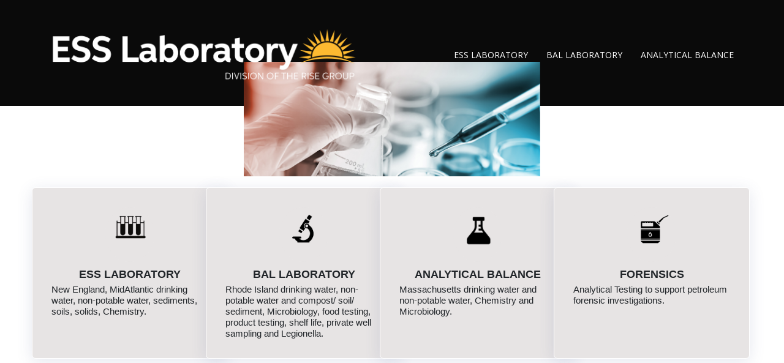

--- FILE ---
content_type: text/html
request_url: http://www.esslaboratory.com/
body_size: 14891
content:
<!DOCTYPE html>
<html lang="en">

<head>
  <meta charset="utf-8">
  <meta name="viewport" content="width=device-width" />

  <title>ESS Laboratory</title>
 <meta content="New England, MidAtlantic drinking water, non-potable water, sediments, soils, solids. Chemistry" name="description">
 <meta content="Drinking water, non-potable water, sediments, soils, solids. Chemistry" name="keywords">

  <!-- Favicons -->
  <link href="assets/img/32_RiseFav.ico" rel="icon">
  <link href="assets/img/apple-touch-icon.png" rel="apple-touch-icon">

  <!-- Google Fonts -->
  <link href="https://fonts.googleapis.com/css?family=Open+Sans:300,300i,400,400i,600,600i,700,700i|Roboto:300,300i,400,400i,500,500i,700,700i&display=swap" rel="stylesheet">

  <!-- Vendor CSS Files -->
  <link href="assets/vendor/animate.css/animate.min.css" rel="stylesheet">
  <link href="assets/vendor/aos/aos.css" rel="stylesheet">
  <link href="assets/vendor/bootstrap/css/bootstrap.min.css" rel="stylesheet">
  <link href="assets/vendor/bootstrap-icons/bootstrap-icons.css" rel="stylesheet">
  <link href="assets/vendor/boxicons/css/boxicons.min.css" rel="stylesheet">
  <link href="assets/vendor/glightbox/css/glightbox.min.css" rel="stylesheet">
  <link href="assets/vendor/swiper/swiper-bundle.min.css" rel="stylesheet">

  <!-- Template Main CSS File -->
  <link href="assets/css/style.css" rel="stylesheet">


</head>

<body>


  <!-- ======= Header ======= -->
  <header id="header" class="fixed-top d-flex align-items-center header-transparent">
    <div class="container d-flex justify-content-between align-items-center">

      <div class="logo">
      
        <!-- Uncomment below if you prefer to use an image logo -->
         <a href="index.html"><img src="assets/img/logo/esslogowhite.png" alt=""></a>
      </div>

      <nav id="navbar" class="navbar">
        <ul>
		  <li><a href="essmainpage.html" >ESS LABORATORY</a></li>
          <li><a href="https://www.ballaboratory.com/" >BAL LABORATORY</a></li>
		  <li><a href="https://www.h2otest.net" >ANALYTICAL BALANCE</a></li>
          
        </ul>
        <i class="bi bi-list mobile-nav-toggle"></i>
      </nav><!-- .navbar -->

    </div>
  </header>
  <!-- End Header -->

  <!-- ======= Hero No Slider Section ======= -->
  <section id="hero-no-slider3" class="d-flex justify-content-center">
    <div class="background-overlay">
      <div class="container position-relative" data-aos="fade-up" data-aos-delay="100">
        <div class="row justify-content-center">
          <div class="col-xl-8">
            <div id="heroCarousel" class="container carousel carousel-fade" data-bs-ride="carousel" data-bs-interval="5000">
                   <!-- Slide 1 -->
                  <div class="carousel-item active" >
                    <div class="carousel-container">
                      <h2 class="animate__animated animate__fadeInDown text-black fw-bold" >Welcome to <span>ESS Laboratory</span></h2>
                      <p class="animate__animated animate__fadeInUp text-black fs-4 fw-bold">If you are new to our website and services, Please click</p>
                      <!-- <p class="animate__animated animate__fadeInUp">Air Masters HVAC Services Of New England is a family owned and operated company, which has been proudly serving Southeastern Mass and Rhode Island since 1989.  We specialize in Commercial HVAC and Building Automation.</p> -->
                        <a href="#labservices" class="btn-get-started animate__animated animate__fadeInUp">Discover More</a>

                        
                       <div class="alert section-bg alert-dismissible fade show" role="alert">
                        <div class="container">
      
                          <div class="row">
                            <div class="col-lg-12 mt-5">
                              <p>ESS/ BAL/ Analytical Balance are now offering analysis for Per- and Polyfluoroalkyl Substances – PFAS – in drinking water and wastewater.  We will be announcing our PFAS soil capabilities in the near future.</p>
                               <p>PFAS are persistent, synthetic chemicals which have been incorporated in product formulas since the 1940’s because of their usefulness.  However, because of the strong carbon-fluorine bonds in PFAS they are resistant to degradation and thus highly persistent in the environment.
                                Forewarned is forearmed!  <a href="mailto:essprojectmanagement@therisegroupinc.com" >Contact Us</a> to learn more.
                                </p>
                            </div>
                          </div>
                    
                        </div>
                        <button type="button" class="btn-close" data-bs-dismiss="alert" aria-label="Close"></button>
                      </div>
                    </div>
                  </div>
            </div>
          </div>
        </div>
      </div>
    </div>
  </section>
  <!-- End Hero No Slider Section -->

  <!-- <main id="main"> -->

    <!-- ======= Services Section ======= -->
   <section class="services" id="labservices">
      <div class="container">
        <div class="row">
          <div class="row row-cols-1 row-cols-lg-4 g-1">
            <div class="col d-flex justify-content-center align-items-center">
              <a href="essmainpage.html">
              <div class="card icon-box icon-box-pink card-size" data-aos="fade-up" >
                
                  <div class="card-body">
                      <div class="icon">
                      
                        <img src="/assets/img/icons/essicon.png">
                      </div>
                      <!-- <h4 class="title"><a href="essmainpage.html">ESS LABORATORY</a></h4> -->
                      <h4 class="title">ESS LABORATORY</h4>
                      <p class="description" >
                        New England, MidAtlantic drinking water, non-potable water, sediments, soils, solids, Chemistry.
                      </p>
                  </div>
               
              </div>
              </a>
            </div>
            <div class="col d-flex justify-content-center align-items-center" >
              <a href="https://www.ballaboratory.com/">
              <div class="card icon-box icon-box-pink card-size" data-aos="fade-up" data-aos-delay="100" >
                <div class="card-body">
                    <div class="icon">
                      <img src="/assets/img/icons/balicon.png">
                    </div>
                    <h4 class="title">BAL LABORATORY</h4>
                    <p class="description">
                      Rhode Island drinking water, non-potable water and compost/ soil/ sediment, Microbiology, food testing, product testing, shelf life, private well sampling and Legionella.
                    </p>
                </div>
              </div>
            </a>
            </div>
            <div class="col d-flex justify-content-center align-items-center">
              <a href="https://www.h2otest.net">
              <div class="card icon-box icon-box-pink card-size"  data-aos="fade-up" data-aos-delay="200" >
                <div class="card-body">
                    <div class="icon">
                      
                      <img src="/assets/img/icons/abicon.png">
                    </div>
                    <h4 class="title">ANALYTICAL BALANCE</h4>
                    <p class="description">
                      Massachusetts drinking water and non-potable water, Chemistry and Microbiology.
                    </p>
                </div>
              </div>
              </a>
            </div>
            <div class="col d-flex justify-content-center align-items-center">
              <a href="forensics.html">
              <div class="card icon-box icon-box-pink card-size" data-aos="fade-up" data-aos-delay="300" >
                <div class="card-body">
                    <div class="icon">
                     
                      <img src="/assets/img/icons/forensicicon.png">
                    </div>
                    <h4 class="title">FORENSICS</h4>
                    <p class="description">
                      Analytical Testing to support petroleum forensic investigations.
                    </p>
                </div>
              </div>
              </a>
            </div>
          </div>
        </div>

      </div>
    </section> 
     
    
    <!-- End Services Section -->


  <!-- </main> -->
  <!-- End #main -->

  <!-- ======= Footer ======= -->
  <footer id="footer" data-aos="fade-up" data-aos-easing="ease-in-out" data-aos-duration="500">

    <div class="footer-newsletter">
      <div class="container">
        <div class="row">
          <!-- <div class="col-lg-6">
            <h4>Email</h4>
            <p>Stay up to date with the RISE Group, Inc.</p>
          </div> -->
         <!-- <div class="col-lg-6">
              <h4>Stay Connected with Us:</h4>
            <h6>Sign up for our newsletter to receive the latest updates and insights in your inbox. </h6>
            <script charset="utf-8" type="text/javascript" src="//js.hsforms.net/forms/embed/v2.js"></script>
              <script>
                hbspt.forms.create({
                  portalId: "5951436",
                  formId: "77283891-64a9-46c5-af51-8df78f3cf24e"
                });
              </script>
          </div>-->
        </div>
      </div>
    </div>

    <div class="footer-top">
      <div class="container">
        <div class="row">

          <div class="col-lg-3 col-md-6 footer-links">
            <h4>Useful Links</h4>
            <ul>
              <li><i class="bx bx-chevron-right"></i> <a href="index.html">Home</a></li>
              <li><i class="bx bx-chevron-right"></i> <a href="companyprofile.html">About Us</a></li>
              <!-- <li><i class="bx bx-chevron-right"></i> <a href="#">Services</a></li> -->
              <li><i class="bx bx-chevron-right"></i> <a href="/assets/pdf/2025 TERMS.pdf">Terms of Service</a></li>
              <li><i class="bx bx-chevron-right"></i> <a href="https://www.riseengineering.com/rise-group-inc-privacy-policy">Privacy Policy</a></li>
            </ul>
          </div>
          <div class="col-lg-3 col-md-6 footer-contact">
            <h4>Contact Us</h4>
            <p>
              185 Frances Avenue <br>
              Cranston, RI 02910<br>
              <!-- United States <br><br> -->
              <strong>Phone:</strong> +1 (401) 461-7181<br> 
            </p>

          </div>

          <div class="col-md-6 col-md-6 footer-info">
            <!-- <h3>About the RISE Group Inc.</h3> -->
            <p>Welcome to the new website for the combined laboratories of The RISE Group, Inc. We have provided connections to each laboratory on this page to get you to the services you require.
            </p>
            </br>
            <p>For new clients looking to navigate to the correct laboratory:</p>
           </br>
            <p>
              <a href="https://www.h2otest.net" class="text-warning">Analytical Balance</a>- Massachusetts drinking water and non-potable water. Chemistry and Microbiology. 
            </p>
            <p>
              <a href="https://www.ballaboratory.com/" class="text-warning">Bal Laboratory</a>- Rhode Island drinking water, non-potable water and compost/soil/sediment. Microbiology, food testing, product testing, shelf life, private well sampling and Legionella.
            </p>
            <p>
              <a href="essmainpage.html" class="text-warning">ESS Laboratory</a>- New England, MidAtlantic drinking water, non-potable water, sediments, soils, solids, Chemistry PFAS.
            </p>
            <p>
              <a href="forensics.html" class="text-warning">Forensics</a>- Analytical Testing to support petroleum forensic investigations.
            </p>
            <p>
              <a href="https://www.ballaboratory.com/" class="text-warning">Worcester</a>- Expansion of the Microbiology testing into the Worcester / Western Massachusetts area.
            </p>
          </br>
          <p>
            Check out all of the other services offered by The RISE Group Inc.
          </p>
          <p><a href="https://www.TheRiseGroupInc.com" class="text-warning">www.TheRiseGroupInc.com</a></p>

              <!-- <div class="social-links mt-3">
                         <a href="https://www.linkedin.com/company/the-rise-group-inc/?viewAsMember=true" class="linkedin"><i class="bx bxl-linkedin"></i></a>
              <a href="https://www.facebook.com/profile.php?id=61556346540460" class="facebook" ><i class="bx bxl-facebook"></i></a>
               <a href="https://www.linkedin.com/company/the-rise-group-inc/?viewAsMember=true" class="instagram"><i class="bx bxl-instagram"></i></a>
            </div> -->
          </div>

        </div>
      </div>
    </div>

    <div class="container">
      <div class="copyright">
        <span>Copyright &copy; <script>
         document.write(new Date().getFullYear())
       </script>, Designed &amp; Developed by the RISE Group Inc.</span>
     </div>
     <div class="row text-center">
       <a href="https://www.riseengineering.com/rise-group-inc-privacy-policy">Privacy Policy</a>
     </div>

      <div class="credits">
        <!-- All the links in the footer should remain intact. -->
        <!-- You can delete the links only if you purchased the pro version. -->
        <!-- Licensing information: https://bootstrapmade.com/license/ -->
        <!-- Purchase the pro version with working PHP/AJAX contact form: https://bootstrapmade.com/free-bootstrap-template-corporate-moderna/ -->
        
      </div>
    </div>
  </footer><!-- End Footer -->

  <a href="#" class="back-to-top d-flex align-items-center justify-content-center"><i class="bi bi-arrow-up-short"></i></a>

  <!-- Vendor JS Files -->
  <script src="assets/vendor/purecounter/purecounter_vanilla.js"></script>
  <script src="assets/vendor/aos/aos.js"></script>
  <script src="assets/vendor/bootstrap/js/bootstrap.bundle.min.js"></script>
  <script src="assets/vendor/glightbox/js/glightbox.min.js"></script>
  <script src="assets/vendor/isotope-layout/isotope.pkgd.min.js"></script>
  <script src="assets/vendor/swiper/swiper-bundle.min.js"></script>
  <script src="assets/vendor/waypoints/noframework.waypoints.js"></script>
  <script src="assets/vendor/php-email-form/validate.js"></script>

  <!-- Template Main JS File -->
  <script src="assets/js/main.js"></script>

</body>

</html>

--- FILE ---
content_type: text/css
request_url: http://www.esslaboratory.com/assets/css/style.css
body_size: 54469
content:
:root {
  --yellow-bg-color: #FFCC00;
  /* --black-color: #231F20; */
  --black-color: #000;
  --yellow-button-color: #FFCC00;
  --black-button-bg-color: #231F20;
  --soft-gary: #BBC1C2;
  --red-color: #D93A2D;
  --soft-blue: #00a5a7;
  --general-text-color: #474343;
  --text-color2: #b3b3b3;
  --nav-link-color :lightseagreen;
  --bar-color : lightseagreen;
  --footerlink-color:  lightseagreen;
  --footer-color:   lightseagreen;
  --flibox-front: #F5F5F5;
  --icons-color : #F8D249;
  --btnhoverbox: #75787a;
  --banner-carousel-color: #b3b3b3;
  --section-base-color: #F5F5F5;
}


/*--------------------------------------------------------------
# General
--------------------------------------------------------------*/

body {
  font-family: "Segoe UI", sans-serif;
  color: #0a0a0a;
}

a {
  color: var(--soft-blue);
  text-decoration: none;
}

a:hover {
  color: var(--yellow-button-color);
  text-decoration: none;
}

h1,
h2,
h3,
h4,
h5,
h6,
.font-primary {
  font-family: "Segoe UI", sans-serif;
}

/*--------------------------------------------------------------
# Back to top button
--------------------------------------------------------------*/
.back-to-top {
  position: fixed;
  visibility: hidden;
  opacity: 0;
  right: 15px;
  bottom: 15px;
  z-index: 99999;
  background: var(--soft-gary); 
  width: 40px;
  height: 40px;
  border-radius: 4px;
  transition: all 0.4s;
}

.back-to-top i {
  font-size: 24px;
  color: #fff;
  line-height: 0;
}

.back-to-top:hover {
  background: var(--yellow-button-color);
  color: #fff;
}

.back-to-top.active {
  visibility: visible;
  opacity: 1;
}

/*--------------------------------------------------------------
# Header
--------------------------------------------------------------*/

#header {
  height: 180px;
  transition: all 0.5s;
  z-index: 997;
  background: var(--black-color);
  display: flex;
  align-items: center;
  justify-content: space-between; 
  padding: 0 20px; 
  width: 100%;
}

#header.header-transparent {
  background: none;
}

#header.header-scrolled {
  background: rgba(35, 31, 32, 0.8);
  height: 120px;
}

#header .logo {
  display: flex;
  align-items: center;
}

#header .logo h1 {
  font-size: 28px;
  margin: 0;
  padding: 4px 0;
  line-height: 1;
  font-weight: 400;
  letter-spacing: 3px;
  text-transform: uppercase;
}

#header .logo h1 a,
#header .logo h1 a:hover {
  color: #fff;
  text-decoration: none;
}

#header .logo img {
  padding: 0;
  margin: 0;
  max-height: 140px;
  width: 80%;
  max-width: 100%;
}

#nav-menu {
  display: flex;
  align-items: center;
  gap: 20px; /* Espaciado entre los elementos del menú */
}




/* #header {
  height: 180px;
  transition: all 0.5s;
  z-index: 997;
  transition: all 0.5s;
  background: var(--black-color);
}

#header.header-transparent {
  background: none;
}

#header.header-scrolled {
  background: rgba(35, 31, 32, 0.8);
  height: 120px;
}

#header .logo h1 {
  font-size: 28px;
  margin: 0;
  padding: 4px 0;
  line-height: 1;
  font-weight: 400;
  letter-spacing: 3px;
  text-transform: uppercase;
}

#header .logo h1 a,
#header .logo h1 a:hover {
  color: #fff;
  text-decoration: none;
}

#header .logo img {
  padding: 0;
  margin: 0;
  max-height: 140px;
  width: 75%;
  margin-top: 2%;
} */

#main {
  margin-top: 20px;
}

/*--------------------------------------------------------------
# Navigation Menu
--------------------------------------------------------------*/

/**
* Desktop Navigation 
*/
.navbar {
  padding: 0;
}

.navbar ul {
  margin: 0;
  padding: 0;
  display: flex;
  list-style: none;
  align-items: center;
}

.navbar li {
  position: relative;
}

.navbar a,
.navbar a:focus {
  display: flex;
  align-items: center;
  justify-content: space-between;
  padding: 10px 0 10px 30px;
  font-family: "Open Sans", sans-serif;
  font-size: 14px;
  color: #fff;
  white-space: nowrap;
  transition: 0.3s;
}

.navbar a i,
.navbar a:focus i {
  font-size: 12px;
  line-height: 0;
  margin-left: 5px;
}

.navbar a:hover,
.navbar .active,
.navbar .active:focus,
.navbar li:hover>a {
  color: var(--yellow-bg-color);
}

.navbar .dropdown ul {
  display: block;
  position: absolute;
  left: 14px;
  top: calc(100% + 30px);
  margin: 0;
  padding: 10px 0;
  z-index: 99;
  opacity: 0;
  visibility: hidden;
  background: #fff;
  box-shadow: 0px 0px 30px rgba(35, 31, 32, 0.25);
  transition: 0.3s;
}

.navbar .dropdown ul li {
  min-width: 200px;
}

.navbar .dropdown ul a {
  padding: 10px 20px;
  font-size: 14px;
  text-transform: none;
  color: #1c3745;
}

.navbar .dropdown ul a i {
  font-size: 12px;
}

.navbar .dropdown ul a:hover,
.navbar .dropdown ul .active:hover,
.navbar .dropdown ul li:hover>a {
  color: var(--yellow-button-color);
}

.navbar .dropdown:hover>ul {
  opacity: 1;
  top: 100%;
  visibility: visible;
}

.navbar .dropdown .dropdown ul {
  top: 0;
  left: calc(100% - 30px);
  visibility: hidden;
}

.navbar .dropdown .dropdown:hover>ul {
  opacity: 1;
  top: 0;
  left: 100%;
  visibility: visible;
}

/**
* Mobile Navigation 
*/
.mobile-nav-toggle {
  color: #fff;
  font-size: 28px;
  cursor: pointer;
  display: none;
  line-height: 0;
  transition: 0.5s;
}

.navbar-mobile {
  position: fixed;
  overflow: hidden;
  top: 0;
  right: 0;
  left: 0;
  bottom: 0;
  background: rgba(17, 38, 48, 0.9);
  transition: 0.3s;
}

.navbar-mobile .mobile-nav-toggle {
  position: absolute;
  top: 15px;
  right: 15px;
}

.navbar-mobile a,
.navbar-mobile a:focus {
  padding: 10px 20px;
  font-size: 15px;
  color: var(--black-button-bg-color);
}

.navbar-mobile a:hover,
.navbar-mobile .active,
.navbar-mobile li:hover>a {
  color: var(--yellow-button-color);
}

.navbar-mobile .getstarted,
.navbar-mobile .getstarted:focus {
  margin: 15px;
}

.navbar-mobile .dropdown ul {
  position: static;
  display: none;
  margin: 10px 20px;
  padding: 10px 0;
  z-index: 99;
  opacity: 1;
  visibility: visible;
  background: #fff;
  box-shadow: 0px 0px 30px rgba(127, 137, 161, 0.25);
}

.navbar-mobile .dropdown ul li {
  min-width: 200px;
}

.navbar-mobile .dropdown ul a {
  padding: 10px 20px;
}

.navbar-mobile .dropdown ul a i {
  font-size: 12px;
}

.navbar-mobile .dropdown ul a:hover,
.navbar-mobile .dropdown ul .active:hover,
.navbar-mobile .dropdown ul li:hover>a {
  color: var(--yellow-button-color);
}

.navbar-mobile .dropdown>.dropdown-active {
  display: block;
}


/*--------------------------------------------------------------
# Hero No Slider Section
--------------------------------------------------------------*/

#hero-no-slider {

  width: 100%;
  height: 100vh;
  overflow: hidden;
  position: relative;
  text-align: center;
  margin: 5 auto; 
}


#hero-no-slider::before {
  content: "";
  position: absolute; 
  top: 20%;
  width: 68%; 
  height: 100%;
  background: var(--hero-background, url("../img/homeback3.png")) center top no-repeat;
  background-size: contain; 
  z-index: 1; 
  transform: translateX(-0%);
}  

#hero-no-slider-lab {
  width: 100%;
  height: 100vh;
  overflow: hidden;
  position: relative;
  text-align: center;
  margin: 5 auto; 
}

#hero-no-slider-lab::before {
  content: "";
  position: absolute; 
  top: 15%;
  width: 68%; 
  height: 100%;
  background: url("../img/mainbrackground.png") center top no-repeat;
  background-size: contain; 
  z-index: 1; 
  transform: translateX(-0%);
}


#hero-no-slider2 {
  width: 100%;
  height: 100%;
  overflow: hidden;
  position: relative;
  text-align: start;
  margin: 5 auto;
  margin-top: 10%; 
  
}

#hero-no-slider2::before {
  content: "";
  position: absolute;
 
  width: 68%; 
  height: 100%;
  background: url("") center top no-repeat;
  background-size: contain; 
  z-index: 1; 
  transform: translateX(-0%);
}


#hero-no-slider3 {
  width: 100%;
  height: 100vh;
  overflow: hidden;
  position: relative;
  text-align: center;
  margin: 5 auto; 
}


#hero-no-slider3::before {
  content: "";
  position: absolute; 
  top: 25%;
  width: 68%; 
  height: 100%;
  background: var(--hero-background, url("../img/homeback3.png")) center top no-repeat;
  background-size: contain; 
  z-index: 1; 
  transform: translateX(-0%);
}

.background-overlay {
  position: absolute;
  top: 0;
  left: 0;
  width: 100vw;
  height: 60%; 
  background-color: #0a0a0a
   
}

.container {
  position: relative;
  z-index: 2; 
}

#hero-no-slider h2 {
  color: #fff;
  margin-bottom: 15px;
  font-size: 48px;
  font-weight: 700;
}

#hero-no-slider p {
  color: #fff;
}

#hero-no-slider .btn-get-started {
  font-family: "Segoe UI", sans-serif;
  font-weight: 500;
  font-size: 14px;
  letter-spacing: 1px;
  display: inline-block;
  padding: 12px 32px;
  border-radius: 50px;
  transition: 0.5s;
  line-height: 1;
  margin: 10px;
  color: #000;
  animation-delay: 0.8s;
  border: 2px solid var(--yellow-button-color);
  background: var(--yellow-button-color);
}

#hero-no-slider3 .btn-get-started {
  font-family: "Segoe UI", sans-serif;
  font-weight: 500;
  font-size: 14px;
  letter-spacing: 1px;
  display: inline-block;
  padding: 12px 32px;
  border-radius: 50px;
  transition: 0.5s;
  line-height: 1;
  margin: 10px;
  color: #000;
  animation-delay: 0.8s;
  border: 2px solid var(--yellow-button-color);
  background: var(--yellow-button-color);
}

/* #hero-no-slider .btn-get-started:hover {
  background: var(--yellow-button-color);
  color: #000;
  text-decoration: none;
} */



.submenu {
  position: absolute;
  font-size: small;
  top: 15%;
  margin-top: 8px;
  left: 1%;
  width: 90%;
  background-color: var(--black-color);
  background: none;
  z-index: 999;
  padding: 3px 0;
  box-shadow: 0px 4px 6px rgba(0, 0, 0, 0.1);
}

/* Alineación del contenido a la izquierda */
.submenu .nav-link {
  color: white !important;
}

.submenu .container {
  justify-content: flex-end;
}



/*--------------------------------------------------------------
# Sections General
--------------------------------------------------------------*/
section {
  padding: 10px 0;
}

.section-bg {
  /* background: linear-gradient(to right, #397ddd, #a0c4ef); */
  background: linear-gradient(to right, #FF9900, #FFCC00 );
}

.enlace-hover {
  text-decoration: none;  /* Sin subrayado por defecto */
  color: black;  /* Color de texto por defecto */
}

.enlace-hover:hover {
  color: blue;  /* Azul cuando pasa el ratón */
  text-decoration: underline;  /* Subrayado al pasar el ratón */
}

.description-bold{
  color: black;
  font-weight:bold;
  font-size: 25px;
  text-align: center;
  margin-top: 5%;
}

.description-ligth{
  color: black;
  font-weight: lighter;
  font-size: 18px;
  text-align: start;
  margin-top: 2%;
}

.section-title {
  text-align: center;
  padding-bottom: 30px;
}

.section-title h2 {
  font-size: 28px;
  font-weight: 400;
  margin-bottom: 20px;
  padding-bottom: 20px;
  position: relative;
}

.section-title h2::before {
  content: "";
  position: absolute;
  display: block;
  width: 120px;
  height: 1px;
  background: #ddd;
  bottom: 1px;
  left: calc(50% - 60px);
}

.section-title h2::after {
  content: "";
  position: absolute;
  display: block;
  width: 40px;
  height: 3px;
  background: #68A4C4;
  bottom: 0;
  left: calc(50% - 20px);
}

.section-title p {
  margin-bottom: 0;
}

/*--------------------------------------------------------------
# Breadcrumbs
--------------------------------------------------------------*/
.breadcrumbs {
  padding: 15px 0;
  background-color: #f3f8fa;
  min-height: 40px;
}

.breadcrumbs h2 {
  font-size: 28px;
  font-weight: 300;
}

.breadcrumbs ol {
  display: flex;
  flex-wrap: wrap;
  list-style: none;
  padding: 0;
  margin: 0;
}

.breadcrumbs ol li+li {
  padding-left: 10px;
}

.breadcrumbs ol li+li::before {
  display: inline-block;
  padding-right: 10px;
  color: #6c757d;
  content: "/";
}

/*--------------------------------------------------------------
# Our Services
--------------------------------------------------------------*/
.services {
  padding-bottom: 0px;
}

.services .icon-box {
  padding: 15px;
  position: relative;
  overflow: hidden;
  margin: 0 0 30px 0;
  background: #e7e4e4;
  box-shadow: 0 5px 26px 0 rgba(68, 88, 144, 0.14);
  transition: all 0.3s ease-in-out;
  text-align: center;
  border: 1px solid #fff;
}

.card-size {
  width: 20rem;
  height: 280px;
}

.services .icon {
  margin: 0 auto 10px auto;
  padding-top: 10px;
  display: inline-block;
  text-align: center;
  border-radius: 50%;
  width: 80px;
  height: 90px;
}


.services .icon img {
  width:  66px;
  line-height: 1;
}

.services .title {
  font-weight: 700;
  margin-bottom: 5px;
  font-size: 18px;
}

.services .title a {
  color: #111;
}

.services .description {
  font-size: 15px;
  line-height: 18px;
  margin-bottom: 0;
  text-align:left;
  
}

.services .icon-box-pink .icon {
  background: #e7e4e4;
}

.services .icon-box-pink .icon i {
  color: #ff689b;
}

.services .icon-box-pink:hover {
  border-color: #2282ff;
}

.services .icon-box-cyan .icon {
  background: var(--soft-gary);
}

.services .icon-box-cyan .icon i {
  color: #3fcdc7;
}

.services .icon-box-cyan:hover {
  border-color: #3fcdc7;
}

.services .icon-box-green .icon {
  background: #eafde7;
}

.services .icon-box-green .icon i {
  color: #41cf2e;
}

.services .icon-box-green:hover {
  border-color: #41cf2e;
}

.services .icon-box-blue .icon {
  background: #e1eeff;
}

.services .icon-box-blue .icon i {
  color: #2282ff;
}

.services .icon-box-blue:hover {
  border-color: #2282ff;
}

/*--------------------------------------------------------------
# Why Us
--------------------------------------------------------------*/


.why-us  {
  height: 20vh;
 }

/* .why-us .container {
  box-shadow: 0 5px 25px 0 rgba(214, 215, 216, 0.6);
  background: #fff;
} */

.why-us .icon-box+.icon-box {
  margin-top: 50px;
}

.why-us .icon-box .icon {
  float: left;
  display: flex;
  align-items: center;
  justify-content: center;
  width: 72px;
  height: 72px;
  background: #f3f8fa;
  border-radius: 6px;
  transition: 0.5s;
}

.why-us .icon-box .icon i {
  color: var(--black-button-bg-color);
  font-size: 32px;
}

.why-us .icon-box:hover .icon {
  background: var(--black-button-bg-color);;
}

.why-us .icon-box:hover .icon i {
  color: #fff;
}

.why-us .icon-box .title {
  margin-left: 95px;
  font-weight: 700;
  margin-bottom: 10px;
  font-size: 18px;
  text-transform: uppercase;
}

.why-us .icon-box .title a {
  color: #343a40;
  transition: 0.3s;
}

.why-us .icon-box .title a:hover {
  color: #68A4C4;
}

.why-us .icon-box .description {
  margin-left: 95px;
  line-height: 24px;
  font-size: 14px;
}

.why-us .video-box {
  position: relative;
}

.why-us .video-box img {
  padding-top: 15px;
  padding-bottom: 15px;
}

.why-us .play-btn {
  width: 94px;
  height: 94px;
  background: radial-gradient(var(--black-button-bg-color) 50%, rgba(183, 193, 194, 0.4) 52%);
  border-radius: 50%;
  display: block;
  position: absolute;
  left: calc(50% - 47px);
  top: calc(50% - 47px);
  overflow: hidden;
}

.why-us .play-btn::after {
  content: "";
  position: absolute;
  left: 50%;
  top: 50%;
  transform: translateX(-40%) translateY(-50%);
  width: 0;
  height: 0;
  border-top: 10px solid transparent;
  border-bottom: 10px solid transparent;
  border-left: 15px solid #fff;
  z-index: 100;
  transition: all 400ms cubic-bezier(0.55, 0.055, 0.675, 0.19);
}

.why-us .play-btn::before {
  content: "";
  position: absolute;
  width: 120px;
  height: 120px;
  animation-delay: 0s;
  animation: pulsate-btn 2s;
  animation-direction: forwards;
  animation-iteration-count: infinite;
  animation-timing-function: steps;
  opacity: 1;
  border-radius: 50%;
  border: 5px solid rgba(243, 185, 39, 0.7);
  top: -15%;
  left: -15%;
  background: rgba(198, 16, 0, 0);
}

.why-us .play-btn:hover::after {
  border-left: 15px solid var(--black-button-bg-color);
  transform: scale(20);
}

.why-us .play-btn:hover::before {
  content: "";
  position: absolute;
  left: 50%;
  top: 50%;
  transform: translateX(-40%) translateY(-50%);
  width: 0;
  height: 0;
  border: none;
  border-top: 10px solid transparent;
  border-bottom: 10px solid transparent;
  border-left: 15px solid #fff;
  z-index: 200;
  animation: none;
  border-radius: 0;
}

@keyframes pulsate-btn {
  0% {
    transform: scale(0.6, 0.6);
    opacity: 1;
  }

  100% {
    transform: scale(1, 1);
    opacity: 0;
  }
}

/*--------------------------------------------------------------
# Features
--------------------------------------------------------------*/
.features .row+.row {
  margin-top: 100px;
}

.features h3 {
  font-weight: 400;
  font-size: 24px;
}

.features ul {
  list-style: none;
  padding: 0;
}

.features ul li {
  padding-bottom: 10px;
}

.features ul i {
  font-size: 20px;
  padding-right: 4px;
  color: #68A4C4;
}

.features p:last-child {
  margin-bottom: 0;
}

/*--------------------------------------------------------------
# About
--------------------------------------------------------------*/
.about h3 {
  font-weight: 400;
  font-size: 26px;
}

.about ul {
  list-style: none;
  padding: 0;
}

.about ul li {
  padding-bottom: 10px;
}

.about ul i {
  font-size: 20px;
  padding-right: 4px;
  color: #68A4C4;
}

.about p:last-child {
  margin-bottom: 0;
}

/*--------------------------------------------------------------
# Facts
--------------------------------------------------------------*/
.facts .counters span {
  font-size: 48px;
  display: block;
  color: #68A4C4;
}

.facts .counters p {
  padding: 0;
  margin: 0 0 20px 0;
  font-family: "Segoe UI", sans-serif;
  font-size: 14px;
}

/*--------------------------------------------------------------
# Our Skills
--------------------------------------------------------------*/
.skills {
  padding: 60px 0;
}

.skills .progress {
  height: 35px;
  margin-bottom: 10px;
}

.skills .progress .skill {
  line-height: 35px;
  padding: 0;
  margin: 0 0 0 20px;
  text-transform: uppercase;
}

.skills .progress .skill .val {
  float: right;
  font-style: normal;
  margin: 0 20px 0 0;
}

.skills .progress-bar {
  width: 1px;
  text-align: left;
  transition: 0.9s;
}

/*--------------------------------------------------------------
# Tetstimonials
--------------------------------------------------------------*/
.testimonials {
  padding: 60px 0;
}

.testimonials .section-header {
  margin-bottom: 40px;
}

.testimonials .testimonials-carousel {
  overflow: hidden;
}

.testimonials .testimonial-item {
  text-align: center;
}

.testimonials .testimonial-item .testimonial-img {
  width: 120px;
  border-radius: 50%;
  border: 4px solid #fff;
  margin: 0 auto;
}

.testimonials .testimonial-item h3 {
  font-size: 20px;
  font-weight: bold;
  margin: 10px 0 5px 0;
  color: #111;
}

.testimonials .testimonial-item h4 {
  font-size: 14px;
  color: #999;
  margin: 0 0 15px 0;
}

.testimonials .testimonial-item .quote-icon-left,
.testimonials .testimonial-item .quote-icon-right {
  color: #fbfcfd;
  font-size: 26px;
}

.testimonials .testimonial-item .quote-icon-left {
  display: inline-block;
  left: -5px;
  position: relative;
}

.testimonials .testimonial-item .quote-icon-right {
  display: inline-block;
  right: -5px;
  position: relative;
  top: 10px;
}

.testimonials .testimonial-item p {
  font-style: italic;
  margin: 0 auto 15px auto;
}

.testimonials .swiper-pagination {
  margin-top: 20px;
  position: relative;
}

.testimonials .swiper-pagination .swiper-pagination-bullet {
  width: 12px;
  height: 12px;
  background-color: #fff;
  opacity: 1;
  border: 1px solid var(--yellow-button-color);
}

.testimonials .swiper-pagination .swiper-pagination-bullet-active {
  background-color: var(--yellow-button-color);
}

/*--------------------------------------------------------------
# Service Details
--------------------------------------------------------------*/
.service-details {
  padding-bottom: 10px;
}

.service-details .card {
  border: 0;
  padding: 0 30px;
  margin-bottom: 60px;
  position: relative;
}

.service-details .card-img {
  width: calc(100% + 60px);
  margin-left: -30px;
  overflow: hidden;
  z-index: 9;
  border-radius: 0;
}

.service-details .card-img img {
  max-width: 100%;
  transition: all 0.3s ease-in-out;
}

.service-details .card-body {
  z-index: 10;
  background: #fff;
  border-top: 4px solid #fff;
  padding: 30px;
  box-shadow: 0px 2px 15px rgba(0, 0, 0, 0.1);
  margin-top: -60px;
  transition: 0.3s;
}

.service-details .card-title {
  font-weight: 700;
  text-align: center;
  margin-bottom: 20px;
}

.service-details .card-title a {
  color: #1e4356;
  transition: 0.3s;
}

.service-details .card-text {
  color: #5e5e5e;
}

.service-details .read-more a {
  color: #777777;
  text-transform: uppercase;
  font-weight: 600;
  font-size: 12px;
  transition: 0.3s;
}

.service-details .read-more a:hover {
  color: var(--yellow-button-color);
}

.service-details .card:hover img {
  transform: scale(1.1);
}

.service-details .card:hover .card-body {
  border-color: var(--yellow-bg-color);
}

.service-details .card:hover .card-body .card-title a {
  color: var(--yellow-button-color);
}

/*--------------------------------------------------------------
# Pricing
--------------------------------------------------------------*/
.pricing .row {
  padding-top: 40px;
}

.pricing .box {
  padding: 40px;
  margin-bottom: 30px;
  box-shadow: 0px 0px 30px rgba(73, 78, 92, 0.15);
  background: #fff;
  text-align: center;
}

.pricing h3 {
  font-weight: 300;
  margin-bottom: 15px;
  font-size: 28px;
}

.pricing h4 {
  font-size: 46px;
  color: #68A4C4;
  font-weight: 400;
  font-family: "Segoe UI", sans-serif;
  margin-bottom: 25px;
}

.pricing h4 span {
  color: #bababa;
  font-size: 18px;
  display: block;
}

.pricing ul {
  padding: 0;
  list-style: none;
  color: #999;
  text-align: left;
  line-height: 20px;
}

.pricing ul li {
  padding-bottom: 12px;
}

.pricing ul i {
  color: #68A4C4;
  font-size: 18px;
  padding-right: 4px;
}

.pricing ul .na {
  color: #ccc;
}

.pricing ul .na i {
  color: #ccc;
}

.pricing ul .na span {
  text-decoration: line-through;
}

.pricing .get-started-btn {
  background: #1e4356;
  display: inline-block;
  padding: 6px 30px;
  border-radius: 20px;
  color: #fff;
  transition: none;
  font-size: 14px;
  font-weight: 400;
  font-family: "Segoe UI", sans-serif;
  transition: 0.3s;
}

.pricing .get-started-btn:hover {
  background: #68A4C4;
}

.pricing .featured {
  z-index: 10;
  margin: -30px -5px 0 -5px;
}

.pricing .featured .get-started-btn {
  background: #68A4C4;
}

.pricing .featured .get-started-btn:hover {
  background: #85b6cf;
}


/* Added from Agency */

.page-section {
  padding: 6rem 0;
}
.page-section h2.section-heading, .page-section .section-heading.h2 {
  font-size: 2.5rem;
  margin-top: 0;
  margin-bottom: 1rem;
}
.page-section h3.section-subheading, .page-section .section-subheading.h3 {
  font-size: 1rem;
  font-weight: 400;
  font-style: italic;
  font-family: "Roboto Slab", -apple-system, BlinkMacSystemFont, "Segoe UI", Roboto, "Helvetica Neue", Arial, sans-serif, "Apple Color Emoji", "Segoe UI Emoji", "Segoe UI Symbol", "Noto Color Emoji";
  margin-bottom: 4rem;
}

.team-member {
  margin-bottom: 3rem;
  text-align: center;
}
.team-member img {
  width: 10rem;
  height: 10rem;
  border: 0.5rem solid rgba(0, 0, 0, 0.1);
}
.team-member h4, .team-member .h4 {
  margin-top: 1.5rem;
  margin-bottom: 0;
}


/*--------------------------------------------------------------
# Project
--------------------------------------------------------------*/
.Project {
  padding-bottom: 60px;
}

.Project #Project-flters {
  padding: 0;
  margin: 0 0 35px 0;
  list-style: none;
  text-align: center;
}

.Project #Project-flters li {
  cursor: pointer;
  margin: 0 12px 5px 12px;
  display: inline-block;
  padding: 0 4px 6px 4px;
  font-size: 16px;
  font-weight: 500;
  line-height: 20px;
  color: #444;
  transition: all 0.3s ease-in-out;
  border-bottom: 2px solid #fff;
  font-family: "Segoe UI", sans-serif;
}

.Project #Project-flters li:hover,
.Project #Project-flters li.filter-active {
  border-color: var(--yellow-button-color);
  color: var(--yellow-button-color);
}

.Project .Project-item {
  background: #1e4356;
  overflow: hidden;
  min-height: 200px;
  position: relative;
  border-radius: 4px;
  margin: 0 0 30px 0;
}

.Project .Project-item img {
  transition: all 0.3s ease-in-out;
}

.Project .Project-item .Project-info {
  opacity: 0;
  position: absolute;
  transition: all 0.3s linear;
  text-align: center;
  top: 10%;
  left: 0;
  right: 0;
}

.Project .Project-item .Project-info h3 {
  font-size: 22px;
  color: #fff;
  font-weight: bold;
}

.Project .Project-item .Project-info a i {
  color: rgba(255, 255, 255, 0.6);
  font-size: 28px;
  transition: 0.3s;
}

.Project .Project-item .Project-info a i:hover {
  color: white;
}

.Project .Project-item:hover img {
  opacity: 0.6;
  transform: scale(1.1);
}

.Project .Project-item:hover .Project-info {
  opacity: 1;
  top: calc(50% - 30px);
}

/*--------------------------------------------------------------
# Project Details
--------------------------------------------------------------*/
.project-details {
  padding-top: 40px;
}

.project-details .project-details-slider img {
  width: 100%;
}

.project-details .project-details-slider .swiper-pagination {
  margin-top: 20px;
  position: relative;
}

.project-details .project-details-slider .swiper-pagination .swiper-pagination-bullet {
  width: 12px;
  height: 12px;
  background-color: #fff;
  opacity: 1;
  border: 1px solid var(--yellow-button-color);
}

.project-details .project-details-slider .swiper-pagination .swiper-pagination-bullet-active {
  background-color: var(--yellow-button-color);
}

.project-details .Project-info {
  padding: 30px;
  box-shadow: 0px 0 30px rgba(30, 67, 86, 0.08);
}

.project-details .Project-info h3 {
  font-size: 22px;
  font-weight: 700;
  margin-bottom: 20px;
  padding-bottom: 20px;
  border-bottom: 1px solid #eee;
}

.project-details .Project-info ul {
  list-style: none;
  padding: 0;
  font-size: 15px;
}

.project-details .Project-info ul li+li {
  margin-top: 10px;
}

.project-details .Project-description {
  padding-top: 30px;
}

.project-details .Project-description h2 {
  font-size: 26px;
  font-weight: 700;
  margin-bottom: 20px;
}

.project-details .Project-description p {
  padding: 0;
}

/*--------------------------------------------------------------
# Team
--------------------------------------------------------------*/
.team {
  background: #fff;
  padding-bottom: 30px;
}

.team .member {
  margin-bottom: 20px;
  overflow: hidden;
  width: 25rem;
}

.team .member .member-img {
  position: relative;
  overflow: hidden;
  border-radius: 50%;
}

.team .member .social {
  position: absolute;
  left: 0;
  bottom: -40px;
  right: 0;
  height: 40px;
  opacity: 0;
  transition: bottom ease-in-out 0.4s;
  text-align: center;
  background: rgba(30, 67, 86, 0.8);
  display: flex;
  align-items: center;
  justify-content: center;
}

.team .member .social a {
  transition: color 0.3s;
  color: #fff;
  margin: 0 10px;
  display: inline-block;
}

.team .member .social a:hover {
  color: #68A4C4;
}

.team .member .social i {
  font-size: 18px;
  margin: 0 2px;
}

.team .member .member-info h4 {
  font-weight: 700;
  margin: 15px 0 5px 0;
  font-size: 18px;
}

.team .member .member-info span {
  display: block;
  font-size: 13px;
  text-transform: uppercase;
  font-weight: 400;
  margin-bottom: 15px;
  color: #68A4C4;
}

.team .member .member-info p {
  font-style: italic;
  font-size: 14px;
  line-height: 26px;
  color: #666;
}

.team .member:hover .social {
  bottom: 0;
  opacity: 1;
  transition: bottom ease-in-out 0.4s;
}

.team .member:hover .social a,
.team .member:hover .social i {
  line-height: 0;
  font-size: 18px;
}

/*--------------------------------------------------------------
# Contact
--------------------------------------------------------------*/
.contact {
  padding-bottom: 30px;
}

.contact .info-box {
  color: #444;
  text-align: center;
  box-shadow: 0 0 30px rgba(214, 215, 216, 0.6);
  padding: 20px 0 30px 0;
  margin-bottom: 30px;
}

.contact .info-box i {
  font-size: 32px;
  color: var(--yellow-bg-color);
  border-radius: 50%;
  padding: 8px;
  border: 2px dotted #a2cce3;
}

.contact .info-box h3 {
  font-size: 20px;
  color: #666;
  font-weight: 700;
  margin: 10px 0;
}

.contact .info-box p {
  padding: 0;
  line-height: 24px;
  font-size: 14px;
  margin-bottom: 0;
}

.contact .php-email-form {
  box-shadow: 0 0 30px rgba(214, 215, 216, 0.6);
  padding: 30px;
  margin-bottom: 30px;
}

.contact .php-email-form .error-message {
  display: none;
  color: #fff;
  background: #ed3c0d;
  text-align: left;
  padding: 15px;
  font-weight: 600;
}

.contact .php-email-form .error-message br+br {
  margin-top: 25px;
}

.contact .php-email-form .sent-message {
  display: none;
  color: #fff;
  background: #18d26e;
  text-align: center;
  padding: 15px;
  font-weight: 600;
}

.contact .php-email-form .loading {
  display: none;
  background: #fff;
  text-align: center;
  padding: 15px;
}

.contact .php-email-form .loading:before {
  content: "";
  display: inline-block;
  border-radius: 50%;
  width: 24px;
  height: 24px;
  margin: 0 10px -6px 0;
  border: 3px solid #18d26e;
  border-top-color: #eee;
  animation: animate-loading 1s linear infinite;
}

.contact .php-email-form input,
.contact .php-email-form textarea {
  border-radius: 0;
  box-shadow: none;
  font-size: 14px;
}

.contact .php-email-form input::focus,
.contact .php-email-form textarea::focus {
  background-color: #68A4C4;
}

.contact .php-email-form input {
  padding: 10px 15px;
}

.contact .php-email-form textarea {
  padding: 12px 15px;
}

.contact .php-email-form button[type=submit] {
  background: var(--black-button-bg-color);
  border: 0;
  padding: 10px 24px;
  color: #fff;
  transition: 0.4s;
}

.contact .php-email-form button[type=submit]:hover {
  background: var(--yellow-button-color);
}

@keyframes animate-loading {
  0% {
    transform: rotate(0deg);
  }

  100% {
    transform: rotate(360deg);
  }
}

/*--------------------------------------------------------------
# Map
--------------------------------------------------------------*/
.map {
  padding: 0;
  margin-bottom: -6px;
}

.map iframe {
  width: 100%;
  height: 380px;
}

/*--------------------------------------------------------------
# Blog
--------------------------------------------------------------*/
.blog {
  padding: 40px 0 20px 0;
}

.blog .entry {
  padding: 30px;
  margin-bottom: 60px;
  box-shadow: 0 4px 16px rgba(0, 0, 0, 0.1);
}

.blog .entry .entry-img {
  max-height: 440px;
  margin: -30px -30px 20px -30px;
  overflow: hidden;
}

.blog .entry .entry-title {
  font-size: 28px;
  font-weight: bold;
  padding: 0;
  margin: 0 0 20px 0;
}

.blog .entry .entry-title a {
  color: #1e4356;
  transition: 0.3s;
}

.blog .entry .entry-title a:hover {
  color: #68A4C4;
}

.blog .entry .entry-meta {
  margin-bottom: 15px;
  color: #72afce;
}

.blog .entry .entry-meta ul {
  display: flex;
  flex-wrap: wrap;
  list-style: none;
  align-items: center;
  padding: 0;
  margin: 0;
}

.blog .entry .entry-meta ul li+li {
  padding-left: 20px;
}

.blog .entry .entry-meta i {
  font-size: 16px;
  margin-right: 8px;
  line-height: 0;
}

.blog .entry .entry-meta a {
  color: #777777;
  font-size: 14px;
  display: inline-block;
  line-height: 1;
}

.blog .entry .entry-content p {
  line-height: 24px;
}

.blog .entry .entry-content .read-more {
  -moz-text-align-last: right;
  text-align-last: right;
}

.blog .entry .entry-content .read-more a {
  display: inline-block;
  background: #68A4C4;
  color: #fff;
  padding: 6px 20px;
  transition: 0.3s;
  font-size: 14px;
}

.blog .entry .entry-content .read-more a:hover {
  background: #7aafcb;
}

.blog .entry .entry-content h3 {
  font-size: 22px;
  margin-top: 30px;
  font-weight: bold;
}

.blog .entry .entry-content blockquote {
  overflow: hidden;
  background-color: #fafafa;
  padding: 60px;
  position: relative;
  text-align: center;
  margin: 20px 0;
}

.blog .entry .entry-content blockquote p {
  color: #444;
  line-height: 1.6;
  margin-bottom: 0;
  font-style: italic;
  font-weight: 500;
  font-size: 22px;
}

.blog .entry .entry-content blockquote::after {
  content: "";
  position: absolute;
  left: 0;
  top: 0;
  bottom: 0;
  width: 3px;
  background-color: #1e4356;
  margin-top: 20px;
  margin-bottom: 20px;
}

.blog .entry .entry-footer {
  padding-top: 10px;
  border-top: 1px solid #e6e6e6;
}

.blog .entry .entry-footer i {
  color: #4c99c1;
  display: inline;
}

.blog .entry .entry-footer a {
  color: #255269;
  transition: 0.3s;
}

.blog .entry .entry-footer a:hover {
  color: #68A4C4;
}

.blog .entry .entry-footer .cats {
  list-style: none;
  display: inline;
  padding: 0 20px 0 0;
  font-size: 14px;
}

.blog .entry .entry-footer .cats li {
  display: inline-block;
}

.blog .entry .entry-footer .tags {
  list-style: none;
  display: inline;
  padding: 0;
  font-size: 14px;
}

.blog .entry .entry-footer .tags li {
  display: inline-block;
}

.blog .entry .entry-footer .tags li+li::before {
  padding-right: 6px;
  color: #6c757d;
  content: ",";
}

.blog .entry .entry-footer .share {
  font-size: 16px;
}

.blog .entry .entry-footer .share i {
  padding-left: 5px;
}

.blog .entry-single {
  margin-bottom: 30px;
}

.blog .blog-author {
  padding: 20px;
  margin-bottom: 30px;
  box-shadow: 0 4px 16px rgba(0, 0, 0, 0.1);
}

.blog .blog-author img {
  width: 120px;
  margin-right: 20px;
}

.blog .blog-author h4 {
  font-weight: 600;
  font-size: 22px;
  margin-bottom: 0px;
  padding: 0;
  color: #1e4356;
}

.blog .blog-author .social-links {
  margin: 0 10px 10px 0;
}

.blog .blog-author .social-links a {
  color: rgba(30, 67, 86, 0.5);
  margin-right: 5px;
}

.blog .blog-author p {
  font-style: italic;
  color: #b7b7b7;
}

.blog .blog-comments {
  margin-bottom: 30px;
}

.blog .blog-comments .comments-count {
  font-weight: bold;
}

.blog .blog-comments .comment {
  margin-top: 30px;
  position: relative;
}

.blog .blog-comments .comment .comment-img {
  margin-right: 14px;
}

.blog .blog-comments .comment .comment-img img {
  width: 60px;
}

.blog .blog-comments .comment h5 {
  font-size: 16px;
  margin-bottom: 2px;
}

.blog .blog-comments .comment h5 a {
  font-weight: bold;
  color: #444;
  transition: 0.3s;
}

.blog .blog-comments .comment h5 a:hover {
  color: #68A4C4;
}

.blog .blog-comments .comment h5 .reply {
  padding-left: 10px;
  color: #1e4356;
}

.blog .blog-comments .comment h5 .reply i {
  font-size: 20px;
}

.blog .blog-comments .comment time {
  display: block;
  font-size: 14px;
  color: #2b607c;
  margin-bottom: 5px;
}

.blog .blog-comments .comment.comment-reply {
  padding-left: 40px;
}

.blog .blog-comments .reply-form {
  margin-top: 30px;
  padding: 30px;
  box-shadow: 0 4px 16px rgba(0, 0, 0, 0.1);
}

.blog .blog-comments .reply-form h4 {
  font-weight: bold;
  font-size: 22px;
}

.blog .blog-comments .reply-form p {
  font-size: 14px;
}

.blog .blog-comments .reply-form input {
  border-radius: 4px;
  padding: 10px 10px;
  font-size: 14px;
}

.blog .blog-comments .reply-form input:focus {
  box-shadow: none;
  border-color: #b1d0e1;
}

.blog .blog-comments .reply-form textarea {
  border-radius: 4px;
  padding: 10px 10px;
  font-size: 14px;
}

.blog .blog-comments .reply-form textarea:focus {
  box-shadow: none;
  border-color: #b1d0e1;
}

.blog .blog-comments .reply-form .form-group {
  margin-bottom: 25px;
}

.blog .blog-comments .reply-form .btn-primary {
  border-radius: 4px;
  padding: 10px 20px;
  border: 0;
  background-color: #1e4356;
}

.blog .blog-comments .reply-form .btn-primary:hover {
  background-color: #255269;
}

.blog .blog-pagination {
  color: #387ea2;
}

.blog .blog-pagination ul {
  display: flex;
  padding: 0;
  margin: 0;
  list-style: none;
}

.blog .blog-pagination li {
  margin: 0 5px;
  transition: 0.3s;
}

.blog .blog-pagination li a {
  color: #1e4356;
  padding: 7px 16px;
  display: flex;
  align-items: center;
  justify-content: center;
}

.blog .blog-pagination li.active,
.blog .blog-pagination li:hover {
  background: var(--yellow-button-color);
}

.blog .blog-pagination li.active a,
.blog .blog-pagination li:hover a {
  color: #fff;
}

.blog .sidebar {
  padding: 30px;
  margin: 0 0 60px 20px;
  box-shadow: 0 4px 16px rgba(0, 0, 0, 0.1);
}

.blog .sidebar .sidebar-title {
  font-size: 20px;
  font-weight: 700;
  padding: 0 0 0 0;
  margin: 0 0 15px 0;
  color: #1e4356;
  position: relative;
}

.blog .sidebar .sidebar-item {
  margin-bottom: 30px;
}

.blog .sidebar .search-form form {
  background: #fff;
  border: 1px solid #ddd;
  padding: 3px 10px;
  position: relative;
}

.blog .sidebar .search-form form input[type=text] {
  border: 0;
  padding: 4px;
  border-radius: 4px;
  width: calc(100% - 40px);
}

.blog .sidebar .search-form form button {
  position: absolute;
  top: 0;
  right: 0;
  bottom: 0;
  border: 0;
  background: none;
  font-size: 16px;
  padding: 0 15px;
  margin: -1px;
  background: #68A4C4;
  color: #fff;
  transition: 0.3s;
  border-radius: 0 4px 4px 0;
  line-height: 0;
}

.blog .sidebar .search-form form button i {
  line-height: 0;
}

.blog .sidebar .search-form form button:hover {
  background: #77adca;
}

.blog .sidebar .categories ul {
  list-style: none;
  padding: 0;
}

.blog .sidebar .categories ul li+li {
  padding-top: 10px;
}

.blog .sidebar .categories ul a {
  color: #1e4356;
  transition: 0.3s;
}

.blog .sidebar .categories ul a:hover {
  color: #68A4C4;
}

.blog .sidebar .categories ul a span {
  padding-left: 5px;
  color: #aaaaaa;
  font-size: 14px;
}

.blog .sidebar .recent-posts .post-item+.post-item {
  margin-top: 15px;
}

.blog .sidebar .recent-posts img {
  width: 80px;
  float: left;
}

.blog .sidebar .recent-posts h4 {
  font-size: 15px;
  margin-left: 95px;
  font-weight: bold;
}

.blog .sidebar .recent-posts h4 a {
  color: #1e4356;
  transition: 0.3s;
}

.blog .sidebar .recent-posts h4 a:hover {
  color: #68A4C4;
}

.blog .sidebar .recent-posts time {
  display: block;
  margin-left: 95px;
  font-style: italic;
  font-size: 14px;
  color: #aaaaaa;
}

.blog .sidebar .tags {
  margin-bottom: -10px;
}

.blog .sidebar .tags ul {
  list-style: none;
  padding: 0;
}

.blog .sidebar .tags ul li {
  display: inline-block;
}

.blog .sidebar .tags ul a {
  color: #3f8db5;
  font-size: 14px;
  padding: 6px 14px;
  margin: 0 6px 8px 0;
  border: 1px solid #e4eff5;
  display: inline-block;
  transition: 0.3s;
}

.blog .sidebar .tags ul a:hover {
  color: #fff;
  border: 1px solid #68A4C4;
  background: #68A4C4;
}

.blog .sidebar .tags ul a span {
  padding-left: 5px;
  color: #bedae8;
  font-size: 14px;
}

/*--------------------------------------------------------------
# Footer
--------------------------------------------------------------*/
#footer {
  background: var(--black-color);
  padding: 0 0 30px 0;
  color: #fff;
  font-size: 14px;
}

#footer .footer-newsletter {
  padding: 50px 0;
  background: var(--black-color);
}

#footer .footer-newsletter h4 {
  font-size: 24px;
  margin: 0 0 20px 0;
  padding: 0;
  line-height: 1;
  font-weight: 600;
  color: #fff;
}

#footer .footer-newsletter form {
  margin-top: 30px;
  background: #fff;
  padding: 6px 10px;
  position: relative;
  border-radius: 50px;
}

#footer .footer-newsletter form input[type=email] {
  border: 0;
  padding: 4px;
  width: calc(100% - 100px);
}

#footer .footer-newsletter form input[type=submit] {
  position: absolute;
  top: 0;
  right: 0;
  bottom: 0;
  border: 0;
  background: none;
  font-size: 16px;
  padding: 0 20px;
  margin: 3px;
  background: var(--yellow-button-color);
  color: #fff;
  transition: 0.3s;
  border-radius: 50px;
}

#footer .footer-newsletter form input[type=submit]:hover {
  background: var(--black-color);
}

#footer .footer-top {
  background: var(--black-color);
  border-top: 1px solid #17455e;
  border-bottom: 1px solid #123649;
  padding: 60px 0 30px 0;
}

#footer .footer-top .footer-info {
  margin-bottom: 30px;
}

#footer .footer-top .footer-info h3 {
  font-size: 18px;
  margin: 0 0 20px 0;
  padding: 2px 0 2px 0;
  line-height: 1;
  color: #fff;
  font-weight: 600;
}

#footer .footer-top .footer-info p {
  font-size: 14px;
  line-height: 24px;
  margin-bottom: 0;
  font-family: "Segoe UI", sans-serif;
  color: #fff;
}

#footer .footer-top .social-links a {
  font-size: 18px;
  display: inline-block;
  background: var(--yellow-button-color);
  color: #fff;
  line-height: 1;
  padding: 8px 0;
  margin-right: 4px;
  border-radius: 50%;
  text-align: center;
  width: 36px;
  height: 36px;
  transition: 0.3s;
}

#footer .footer-top .social-links a:hover {
  background: var(--soft-gary);
  color: #fff;
  text-decoration: none;
}

#footer .footer-top h4 {
  font-size: 18px;
  font-weight: 600;
  color: #fff;
  position: relative;
  padding-bottom: 12px;
}

#footer .footer-top .footer-links {
  margin-bottom: 30px;
}

#footer .footer-top .footer-links ul {
  list-style: none;
  padding: 0;
  margin: 0;
}

#footer .footer-top .footer-links ul i {
  padding-right: 2px;
  color: var(--yellow-button-color);
  font-size: 18px;
  line-height: 1;
}

#footer .footer-top .footer-links ul li {
  padding: 10px 0;
  display: flex;
  align-items: center;
}

#footer .footer-top .footer-links ul li:first-child {
  padding-top: 0;
}

#footer .footer-top .footer-links ul a {
  color: #fff;
  transition: 0.3s;
  display: inline-block;
  line-height: 1;
}

#footer .footer-top .footer-links ul a:hover {
  color: var(--yellow-button-color);
}

#footer .footer-top .footer-contact {
  margin-bottom: 30px;
}

#footer .footer-top .footer-contact p {
  line-height: 26px;
}

#footer .copyright {
  text-align: center;
  padding-top: 30px;
}

#footer .credits {
  padding-top: 10px;
  text-align: center;
  font-size: 13px;
  color: #fff;
}

#footer .credits a {
  color: #a2cce3;
}

/* Portfolio Images */
.porfolio-img {
  width: 100%;
  filter: brightness(50%);
  transition: filter 0.3s ease;
}
.porfolio-img:hover {
  filter: brightness(100%);
} 

.image-link {
  display: inline-block;
  width: 100%; /* Set the width of your link container */
  max-width: 35rem;
  height: 250px; /* Set the height of your link container */
  background-image: url('/assets/img/cards/ourdivisions.png'); /* Set the default image */
  background-size: cover;
  text-align: center;
  line-height: 150px; /* Center the text vertically */
  color: #fff;
  text-decoration: none;
}


.image-link-rise {
  display: inline-block;
  width: 100%; /* Set the width of your link container */
  max-width: 35rem;
  height: 250px; /* Set the height of your link container */
  background-image: url('/assets/img/cards/rise2tone.png'); /* Set the default image */
  background-size: cover;
  text-align: center;
  line-height: 150px; /* Center the text vertically */
  color: #fff;
  text-decoration: none;
}

.image-link-rise:hover {
  background-image: url('/assets/img/cards/risefullcolor.png'); /* Set the image for hover state */
}

.image-link-airmasters {
  display: inline-block;
  width: 100%; /* Set the width of your link container */
  max-width: 35rem;
  height: 250px; /* Set the height of your link container */
  background-image: url('/assets/img/cards/airmasters2tone.png'); /* Set the default image */
  background-size: cover;
  text-align: center;
  line-height: 150px; /* Center the text vertically */
  color: #fff;
  text-decoration: none;
}

.image-link-airmasters:hover {
  background-image: url('/assets/img/cards/airmastersfullcolor.png'); /* Set the image for hover state */
}

.image-link-coldmasters {
  display: inline-block;
  width: 100%; /* Set the width of your link container */
  max-width: 35rem;
  height: 250px; /* Set the height of your link container */
  background-image: url('/assets/img/cards/coldmasters2tone.png'); /* Set the default image */
  background-size: cover;
  text-align: center;
  line-height: 150px; /* Center the text vertically */
  color: #fff;
  text-decoration: none;
}

.image-link-coldmasters:hover {
  background-image: url('/assets/img/cards/coldmastersfullcolor.png'); /* Set the image for hover state */
}

.image-link-creative {
  display: inline-block;
  width: 100%; /* Set the width of your link container */
  max-width: 35rem;
  height: 250px; /* Set the height of your link container */
  background-image: url('/assets/img/cards/creative2tone.png'); /* Set the default image */
  background-size: cover;
  text-align: center;
  line-height: 150px; /* Center the text vertically */
  color: #fff;
  text-decoration: none;
}

.image-link-creative:hover {
  background-image: url('/assets/img/cards/creativefullcolor.png'); /* Set the image for hover state */
}

.image-link-ess {
  display: inline-block;
  width: 100%; /* Set the width of your link container */
  max-width: 35rem;
  height: 250px; /* Set the height of your link container */
  background-image: url('/assets/img/cards/ess2tone.png'); /* Set the default image */
  background-size: cover;
  text-align: center;
  line-height: 150px; /* Center the text vertically */
  color: #fff;
  text-decoration: none;
}

.image-link-ess:hover {
  background-image: url('/assets/img/cards/essfullcolor.png'); /* Set the image for hover state */
}

.image-link-holden {
  display: inline-block;
  width: 100%; /* Set the width of your link container */
  max-width: 35rem;
  height: 250px; /* Set the height of your link container */
  background-image: url('/assets/img/cards/holden2tone.png'); /* Set the default image */
  background-size: cover;
  text-align: center;
  line-height: 150px; /* Center the text vertically */
  color: #fff;
  text-decoration: none;
}

.image-link-holden:hover {
  background-image: url('/assets/img/cards/holdenfullcolor.png'); /* Set the image for hover state */
}

.image-link-thielsch {
  display: inline-block;
  width: 100%; /* Set the width of your link container */
  max-width: 35rem;
  height: 250px; /* Set the height of your link container */
  background-image: url('/assets/img/cards/thielsch2tone.png'); /* Set the default image */
  background-size: cover;
  text-align: center;
  line-height: 150px; /* Center the text vertically */
  color: #fff;
  text-decoration: none;
}

.image-link-thielsch:hover {
  background-image: url('/assets/img/cards/thielschfullcolor.png'); /* Set the image for hover state */
}


/* Custom overlay */
.custom-overlay {
  position: absolute;
  left: 20%; 
  top: 25%;
  width: 350px; 
  height: 550px; 
  padding: 20px;
  background-color: rgba(0, 0, 0, 0.7); 
  color: #fff; 
  border-radius: 8px;
  box-shadow: 0 0 10px rgba(0, 0, 0, 0.5);
  z-index: 10; 
  opacity: 0; 
  visibility: hidden; 
  transform: translateY(-20px); 
  transition: opacity 0.3s ease, visibility 0.3s ease, transform 0.3s ease; 
}

.custom-overlay.show {
  opacity: 1; 
  visibility: visible; 
  transform: translateY(0); 
}

.overlay-content {
  display: flex;
  flex-direction: column;
  align-items: center;
  height: 100%; 
  justify-content: center; 
}

.overlay-icon {
  margin-bottom: 20px; 
}

.overlay-icon img {
  width: 80%; 
}

.overlay-links {
  list-style: none;
  padding: 0;
  margin: 0;
  text-align: center;
  list-style-type: circle; 
}

.overlay-links li {
  text-align: start;
  margin-bottom: 10px; 
}

.overlay-links a {
  color: #fff;
  text-decoration: none;
  font-size: 18px; 
}

.overlay-links a:hover {
  text-decoration: underline;
}

.close-overlay {
  margin-top: 20px;
  color: #f44336; 
  font-size: 16px;
  text-decoration: none;
  cursor: pointer;
}

.link-overlay{
  color: #0a0a0a;
  text-decoration: none;
}

.link-overlay :hover{
  color: #0a0a0a;
  text-decoration: none;
}

iframe {
  width: 100%; /* Or any width you want */
  border: none; /* No border */
}


.banner-alert {
  /* position:fixed; */
  width: 90%;
  margin-top: 50%;
  margin-left: 30%;
}


/* Custom overlay Alert */
.custom-overlay-alert {
  position: absolute;
  left: 40%; 
  top: 40%;
  width: 40%; 
  padding: 20px;
  z-index: 1; 
  opacity: 0; 
  visibility: hidden; 
  transform: translateY(100%);  
  transition: opacity 0.5s ease, visibility 0.5s ease, transform 0.5s ease; 
}

.custom-overlay-alert.show {
  opacity: 1; 
  visibility: visible; 
  transform: translateY(0); 
}

.carousel-item {
  margin-top:45%;
}




/* Media queries */

@media  (max-width: 480px) {

  .mobile-nav-toggle {
    display:block;
  }

  .navbar ul {
    display:none;
    list-style: none;
    align-items: center;
  }

  .navbar-mobile ul {
    display: block;
    position: absolute;
    top: 155px;
    right: 15px;
    bottom: 15px;
    left: 15px;
    padding: 10px 0;
    background-color: #fff;
    overflow-y: auto;
    transition: 0.3s;
  } 

  #header {
    height: 20%;
    flex-direction: column;
    align-items: center;
    padding: 10px;
  }

  #header .logo {
    justify-content: center;
    width: 100%;
  }

  #header .logo img {
    max-height: 100px;
  }

  #nav-menu {
    flex-direction: column;
    text-align: center;
    gap: 10px;
  }

  #heroCarousel {
    top:5%;
  }

  .submenu {
    top: 6%;
  } 


  #hero-no-slider {
    height: 80vh;
    top: 35%;

  }

  #hero-no-slider::before {
    width: 100%; 
    height: 100%;
  }


  #hero-no-slider2 {
   margin-top: 45%;
  }


  .background-overlay {
    height: 20%; 
  }

  .why-us  {
    height: 45vh;
   }

   .custom-overlay {
    left: 2%; 
    top: 25%;
    width: 95%;
    height: auto;

  }
  

  .custom-overlay-alert {
    left: 1%; 
    top: 25%;
    width: 90%;
    
    z-index: 11;

  } 

  

}

/* Medium devices (landscape tablets, 768px and up) */
@media  (min-width: 481px) and (max-width: 768px) {

   .mobile-nav-toggle {
    display:block;
  }

  .navbar ul {
    display:none;
    list-style: none;
    align-items: center;
  }

  .navbar-mobile ul {
    display: block;
    position: absolute;
    top: 55px;
    right: 15px;
    bottom: 15px;
    left: 15px;
    padding: 10px 0;
    background-color: #fff;
    overflow-y: auto;
    transition: 0.3s;
  } 

  #hero-no-slider {
    height: 80vh;

  }

  #hero-no-slider::before {
    top: 30%;
    width: 98%; 
    height: 100%;
  }

  #header {
    height: auto;
    flex-direction: column;
    align-items: center;
    padding: 10px;
  }

  #header .logo {
    justify-content: center;
    width: 100%;
  }

  #header .logo img {
    max-height: 100px;
  }

  #nav-menu {
    flex-direction: column;
    text-align: center;
    gap: 10px;
  }

  .submenu {
    top: 15%;
 
  }

  #hero-no-slider2 {

    margin-top: 22%;
   }

  .background-overlay {
    height: 30%; 
  }

  .custom-overlay {
    left: 5%; 
    top: 30%;
    width: 350px; 
    height: 520px; 
    padding: 20px;

  }

  .why-us  {
    height: 35vh;
   }

  .custom-overlay-alert {
    left: 15%; 
    top: 35%;
    width: 80%; 
    padding: 20px;
    z-index: 11; 
  } 

} 

/* Medium devices (landscape tablets, 834px and up) */
 @media  (min-width: 781px) and (max-width: 834px) {

  .mobile-nav-toggle {
   display:block;
 }

 .navbar ul {
   display:none;
   list-style: none;
   align-items: center;
 }

 .navbar-mobile ul {
   display: block;
   position: absolute;
   top: 55px;
   right: 15px;
   bottom: 15px;
   left: 15px;
   padding: 10px 0;
   background-color: #fff;
   overflow-y: auto;
   transition: 0.3s;
 } 

 #hero-no-slider {
   height: 50vh;

 }
 #hero-no-slider::before {
  top: 35%;
  width: 98%; 
  height: 100%;
}

.submenu {
  top: 12%;

}

#hero-no-slider2 {
  margin-top: 25%;
 }


 .background-overlay {
   height: 60%; 
 }

 .custom-overlay {
   left: 5%; 
   top: 35%;
   width: 60%; 
   height: auto; 
   padding: 20px;

 }

 .why-us  {
   height: 35vh;
  }
 
 .custom-overlay-alert {
   left: 15%; 
   top: 35%;
   width: 80%;  
   padding: 20px;
   z-index: 11; 
 } 

 #hero-no-slider3 {
  height: 40vh;

}

#hero-no-slider3::before {
  top: 35%;
  width: 98%; 
  height: 100%;
}

.carousel-item{
  margin-top:40%;
}

} 

/* Medium devices (landscape tablets, up to 1024px ) */
@media  (min-width: 835px) and (max-width: 1024px) {

  .mobile-nav-toggle {
   display:block;
 }

 .navbar ul {
   display:none;
   list-style: none;
   align-items: center;
 }

 .navbar-mobile ul {
   display: block;
   position: absolute;
   top: 55px;
   right: 15px;
   bottom: 15px;
   left: 15px;
   padding: 10px 0;
   background-color: #fff;
   overflow-y: auto;
   transition: 0.3s;
 } 

 #hero-no-slider {
   height: 60vh;

 }
 #hero-no-slider::before {
  top: 30%;
  width: 98%; 
  height: 100%;
}


.submenu {
  top: 13%;

}

#hero-no-slider2 {
  margin-top: 25%;
 }


 .background-overlay {
   height: 60%; 
 }

 .custom-overlay {
   left: 5%; 
   top: 35%;
   width: 350px; 
   height: 520px; 
   padding: 20px;
   z-index: 11;

 }

 .why-us  {
   height: 35vh;
  }

 .custom-overlay-alert {
   left: 15%; 
   top: 45%;
   width: 80%; 
   padding: 20px;
   z-index: 12; 
 }


 .card-size {
  width: 15rem;
  height: 200px;
}

#hero-no-slider3 {
  height: 40vh;

}

#hero-no-slider3::before {
  top: 35%;
  width: 98%; 
  height: 100%;
}

.carousel-item{
  margin-top:40%;
}

.services .icon img {
  width:  46px;

}

.services .title {
 margin-top:-32%
}


}

@media  (min-width: 1025px) and (max-width: 1440px) {

 
 #hero-no-slider {
   height: 60vh;

 }
 #hero-no-slider::before {
  top: 20%;
  width: 98%; 
  height: 100%;
}

.submenu {
  top: 12%;

}

#hero-no-slider2 {
  margin-top: 20%;
 }


 .background-overlay {
   height: 60%; 
 }

 .custom-overlay {
   left: 15%; 
   top: 30%;
   width: 350px; 
   height: 520px; 
   padding: 20px;

 }

 .why-us  {
   height: 35vh;
  }

  .custom-overlay-alert {
   left: 40%; 
   top: 35%;
   width: 50%; 
   height: 550px; 
   padding: 20px;
   z-index: 11; 
 } 



 #hero-no-slider3 {
  height: 40vh;

}

#hero-no-slider3::before {
  top: 35%;
  width: 98%; 
  height: 100%;
}

.carousel-item{
  margin-top:40%;
}

} 

@media  (min-width: 1441px) and (max-width: 1600px) {
  
 .submenu {
   top: 12%;
 
 }
 
 #hero-no-slider2 {
   margin-top: 12%;
  }
 
 
  .custom-overlay {
    left: 18%; 
    top: 25%;
    width: 350px; 
    height: 520px; 
    padding: 20px;
 
  }
 
  .why-us  {
    height: 35vh;
   }
 
  .custom-overlay-alert {
    left: 40%; 
    top: 35%;
    width: 43%; 
    height: 550px; 
    padding: 20px;
    z-index: 11; 
  }
 

  .carousel-item{
    margin-top:30%;
  }

 
 } 

